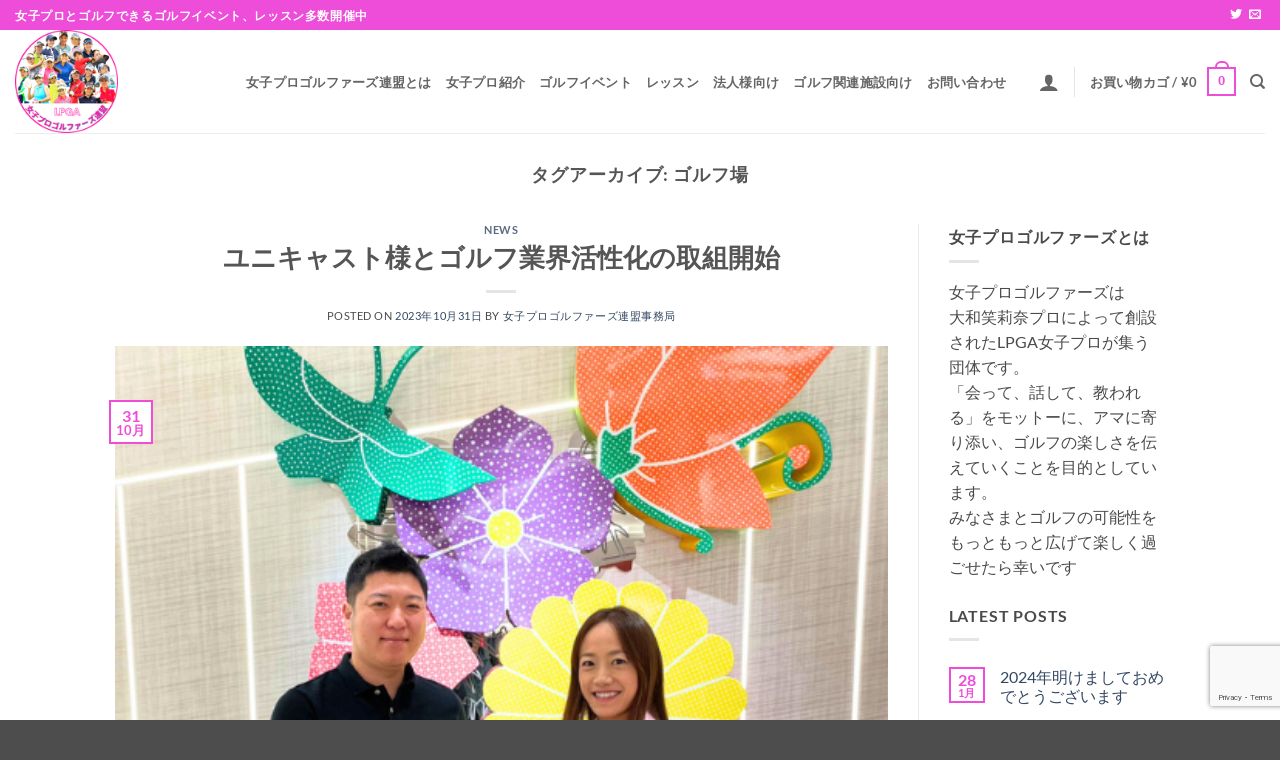

--- FILE ---
content_type: text/html; charset=utf-8
request_url: https://www.google.com/recaptcha/api2/anchor?ar=1&k=6LcZ2rcrAAAAAMvqxyDtRCC9FsLFTv6sISTQVTGl&co=aHR0cHM6Ly9sYWR5cHJvZ29sZmVycy5jb206NDQz&hl=en&v=PoyoqOPhxBO7pBk68S4YbpHZ&size=invisible&anchor-ms=20000&execute-ms=30000&cb=y0d3zoru4sur
body_size: 48830
content:
<!DOCTYPE HTML><html dir="ltr" lang="en"><head><meta http-equiv="Content-Type" content="text/html; charset=UTF-8">
<meta http-equiv="X-UA-Compatible" content="IE=edge">
<title>reCAPTCHA</title>
<style type="text/css">
/* cyrillic-ext */
@font-face {
  font-family: 'Roboto';
  font-style: normal;
  font-weight: 400;
  font-stretch: 100%;
  src: url(//fonts.gstatic.com/s/roboto/v48/KFO7CnqEu92Fr1ME7kSn66aGLdTylUAMa3GUBHMdazTgWw.woff2) format('woff2');
  unicode-range: U+0460-052F, U+1C80-1C8A, U+20B4, U+2DE0-2DFF, U+A640-A69F, U+FE2E-FE2F;
}
/* cyrillic */
@font-face {
  font-family: 'Roboto';
  font-style: normal;
  font-weight: 400;
  font-stretch: 100%;
  src: url(//fonts.gstatic.com/s/roboto/v48/KFO7CnqEu92Fr1ME7kSn66aGLdTylUAMa3iUBHMdazTgWw.woff2) format('woff2');
  unicode-range: U+0301, U+0400-045F, U+0490-0491, U+04B0-04B1, U+2116;
}
/* greek-ext */
@font-face {
  font-family: 'Roboto';
  font-style: normal;
  font-weight: 400;
  font-stretch: 100%;
  src: url(//fonts.gstatic.com/s/roboto/v48/KFO7CnqEu92Fr1ME7kSn66aGLdTylUAMa3CUBHMdazTgWw.woff2) format('woff2');
  unicode-range: U+1F00-1FFF;
}
/* greek */
@font-face {
  font-family: 'Roboto';
  font-style: normal;
  font-weight: 400;
  font-stretch: 100%;
  src: url(//fonts.gstatic.com/s/roboto/v48/KFO7CnqEu92Fr1ME7kSn66aGLdTylUAMa3-UBHMdazTgWw.woff2) format('woff2');
  unicode-range: U+0370-0377, U+037A-037F, U+0384-038A, U+038C, U+038E-03A1, U+03A3-03FF;
}
/* math */
@font-face {
  font-family: 'Roboto';
  font-style: normal;
  font-weight: 400;
  font-stretch: 100%;
  src: url(//fonts.gstatic.com/s/roboto/v48/KFO7CnqEu92Fr1ME7kSn66aGLdTylUAMawCUBHMdazTgWw.woff2) format('woff2');
  unicode-range: U+0302-0303, U+0305, U+0307-0308, U+0310, U+0312, U+0315, U+031A, U+0326-0327, U+032C, U+032F-0330, U+0332-0333, U+0338, U+033A, U+0346, U+034D, U+0391-03A1, U+03A3-03A9, U+03B1-03C9, U+03D1, U+03D5-03D6, U+03F0-03F1, U+03F4-03F5, U+2016-2017, U+2034-2038, U+203C, U+2040, U+2043, U+2047, U+2050, U+2057, U+205F, U+2070-2071, U+2074-208E, U+2090-209C, U+20D0-20DC, U+20E1, U+20E5-20EF, U+2100-2112, U+2114-2115, U+2117-2121, U+2123-214F, U+2190, U+2192, U+2194-21AE, U+21B0-21E5, U+21F1-21F2, U+21F4-2211, U+2213-2214, U+2216-22FF, U+2308-230B, U+2310, U+2319, U+231C-2321, U+2336-237A, U+237C, U+2395, U+239B-23B7, U+23D0, U+23DC-23E1, U+2474-2475, U+25AF, U+25B3, U+25B7, U+25BD, U+25C1, U+25CA, U+25CC, U+25FB, U+266D-266F, U+27C0-27FF, U+2900-2AFF, U+2B0E-2B11, U+2B30-2B4C, U+2BFE, U+3030, U+FF5B, U+FF5D, U+1D400-1D7FF, U+1EE00-1EEFF;
}
/* symbols */
@font-face {
  font-family: 'Roboto';
  font-style: normal;
  font-weight: 400;
  font-stretch: 100%;
  src: url(//fonts.gstatic.com/s/roboto/v48/KFO7CnqEu92Fr1ME7kSn66aGLdTylUAMaxKUBHMdazTgWw.woff2) format('woff2');
  unicode-range: U+0001-000C, U+000E-001F, U+007F-009F, U+20DD-20E0, U+20E2-20E4, U+2150-218F, U+2190, U+2192, U+2194-2199, U+21AF, U+21E6-21F0, U+21F3, U+2218-2219, U+2299, U+22C4-22C6, U+2300-243F, U+2440-244A, U+2460-24FF, U+25A0-27BF, U+2800-28FF, U+2921-2922, U+2981, U+29BF, U+29EB, U+2B00-2BFF, U+4DC0-4DFF, U+FFF9-FFFB, U+10140-1018E, U+10190-1019C, U+101A0, U+101D0-101FD, U+102E0-102FB, U+10E60-10E7E, U+1D2C0-1D2D3, U+1D2E0-1D37F, U+1F000-1F0FF, U+1F100-1F1AD, U+1F1E6-1F1FF, U+1F30D-1F30F, U+1F315, U+1F31C, U+1F31E, U+1F320-1F32C, U+1F336, U+1F378, U+1F37D, U+1F382, U+1F393-1F39F, U+1F3A7-1F3A8, U+1F3AC-1F3AF, U+1F3C2, U+1F3C4-1F3C6, U+1F3CA-1F3CE, U+1F3D4-1F3E0, U+1F3ED, U+1F3F1-1F3F3, U+1F3F5-1F3F7, U+1F408, U+1F415, U+1F41F, U+1F426, U+1F43F, U+1F441-1F442, U+1F444, U+1F446-1F449, U+1F44C-1F44E, U+1F453, U+1F46A, U+1F47D, U+1F4A3, U+1F4B0, U+1F4B3, U+1F4B9, U+1F4BB, U+1F4BF, U+1F4C8-1F4CB, U+1F4D6, U+1F4DA, U+1F4DF, U+1F4E3-1F4E6, U+1F4EA-1F4ED, U+1F4F7, U+1F4F9-1F4FB, U+1F4FD-1F4FE, U+1F503, U+1F507-1F50B, U+1F50D, U+1F512-1F513, U+1F53E-1F54A, U+1F54F-1F5FA, U+1F610, U+1F650-1F67F, U+1F687, U+1F68D, U+1F691, U+1F694, U+1F698, U+1F6AD, U+1F6B2, U+1F6B9-1F6BA, U+1F6BC, U+1F6C6-1F6CF, U+1F6D3-1F6D7, U+1F6E0-1F6EA, U+1F6F0-1F6F3, U+1F6F7-1F6FC, U+1F700-1F7FF, U+1F800-1F80B, U+1F810-1F847, U+1F850-1F859, U+1F860-1F887, U+1F890-1F8AD, U+1F8B0-1F8BB, U+1F8C0-1F8C1, U+1F900-1F90B, U+1F93B, U+1F946, U+1F984, U+1F996, U+1F9E9, U+1FA00-1FA6F, U+1FA70-1FA7C, U+1FA80-1FA89, U+1FA8F-1FAC6, U+1FACE-1FADC, U+1FADF-1FAE9, U+1FAF0-1FAF8, U+1FB00-1FBFF;
}
/* vietnamese */
@font-face {
  font-family: 'Roboto';
  font-style: normal;
  font-weight: 400;
  font-stretch: 100%;
  src: url(//fonts.gstatic.com/s/roboto/v48/KFO7CnqEu92Fr1ME7kSn66aGLdTylUAMa3OUBHMdazTgWw.woff2) format('woff2');
  unicode-range: U+0102-0103, U+0110-0111, U+0128-0129, U+0168-0169, U+01A0-01A1, U+01AF-01B0, U+0300-0301, U+0303-0304, U+0308-0309, U+0323, U+0329, U+1EA0-1EF9, U+20AB;
}
/* latin-ext */
@font-face {
  font-family: 'Roboto';
  font-style: normal;
  font-weight: 400;
  font-stretch: 100%;
  src: url(//fonts.gstatic.com/s/roboto/v48/KFO7CnqEu92Fr1ME7kSn66aGLdTylUAMa3KUBHMdazTgWw.woff2) format('woff2');
  unicode-range: U+0100-02BA, U+02BD-02C5, U+02C7-02CC, U+02CE-02D7, U+02DD-02FF, U+0304, U+0308, U+0329, U+1D00-1DBF, U+1E00-1E9F, U+1EF2-1EFF, U+2020, U+20A0-20AB, U+20AD-20C0, U+2113, U+2C60-2C7F, U+A720-A7FF;
}
/* latin */
@font-face {
  font-family: 'Roboto';
  font-style: normal;
  font-weight: 400;
  font-stretch: 100%;
  src: url(//fonts.gstatic.com/s/roboto/v48/KFO7CnqEu92Fr1ME7kSn66aGLdTylUAMa3yUBHMdazQ.woff2) format('woff2');
  unicode-range: U+0000-00FF, U+0131, U+0152-0153, U+02BB-02BC, U+02C6, U+02DA, U+02DC, U+0304, U+0308, U+0329, U+2000-206F, U+20AC, U+2122, U+2191, U+2193, U+2212, U+2215, U+FEFF, U+FFFD;
}
/* cyrillic-ext */
@font-face {
  font-family: 'Roboto';
  font-style: normal;
  font-weight: 500;
  font-stretch: 100%;
  src: url(//fonts.gstatic.com/s/roboto/v48/KFO7CnqEu92Fr1ME7kSn66aGLdTylUAMa3GUBHMdazTgWw.woff2) format('woff2');
  unicode-range: U+0460-052F, U+1C80-1C8A, U+20B4, U+2DE0-2DFF, U+A640-A69F, U+FE2E-FE2F;
}
/* cyrillic */
@font-face {
  font-family: 'Roboto';
  font-style: normal;
  font-weight: 500;
  font-stretch: 100%;
  src: url(//fonts.gstatic.com/s/roboto/v48/KFO7CnqEu92Fr1ME7kSn66aGLdTylUAMa3iUBHMdazTgWw.woff2) format('woff2');
  unicode-range: U+0301, U+0400-045F, U+0490-0491, U+04B0-04B1, U+2116;
}
/* greek-ext */
@font-face {
  font-family: 'Roboto';
  font-style: normal;
  font-weight: 500;
  font-stretch: 100%;
  src: url(//fonts.gstatic.com/s/roboto/v48/KFO7CnqEu92Fr1ME7kSn66aGLdTylUAMa3CUBHMdazTgWw.woff2) format('woff2');
  unicode-range: U+1F00-1FFF;
}
/* greek */
@font-face {
  font-family: 'Roboto';
  font-style: normal;
  font-weight: 500;
  font-stretch: 100%;
  src: url(//fonts.gstatic.com/s/roboto/v48/KFO7CnqEu92Fr1ME7kSn66aGLdTylUAMa3-UBHMdazTgWw.woff2) format('woff2');
  unicode-range: U+0370-0377, U+037A-037F, U+0384-038A, U+038C, U+038E-03A1, U+03A3-03FF;
}
/* math */
@font-face {
  font-family: 'Roboto';
  font-style: normal;
  font-weight: 500;
  font-stretch: 100%;
  src: url(//fonts.gstatic.com/s/roboto/v48/KFO7CnqEu92Fr1ME7kSn66aGLdTylUAMawCUBHMdazTgWw.woff2) format('woff2');
  unicode-range: U+0302-0303, U+0305, U+0307-0308, U+0310, U+0312, U+0315, U+031A, U+0326-0327, U+032C, U+032F-0330, U+0332-0333, U+0338, U+033A, U+0346, U+034D, U+0391-03A1, U+03A3-03A9, U+03B1-03C9, U+03D1, U+03D5-03D6, U+03F0-03F1, U+03F4-03F5, U+2016-2017, U+2034-2038, U+203C, U+2040, U+2043, U+2047, U+2050, U+2057, U+205F, U+2070-2071, U+2074-208E, U+2090-209C, U+20D0-20DC, U+20E1, U+20E5-20EF, U+2100-2112, U+2114-2115, U+2117-2121, U+2123-214F, U+2190, U+2192, U+2194-21AE, U+21B0-21E5, U+21F1-21F2, U+21F4-2211, U+2213-2214, U+2216-22FF, U+2308-230B, U+2310, U+2319, U+231C-2321, U+2336-237A, U+237C, U+2395, U+239B-23B7, U+23D0, U+23DC-23E1, U+2474-2475, U+25AF, U+25B3, U+25B7, U+25BD, U+25C1, U+25CA, U+25CC, U+25FB, U+266D-266F, U+27C0-27FF, U+2900-2AFF, U+2B0E-2B11, U+2B30-2B4C, U+2BFE, U+3030, U+FF5B, U+FF5D, U+1D400-1D7FF, U+1EE00-1EEFF;
}
/* symbols */
@font-face {
  font-family: 'Roboto';
  font-style: normal;
  font-weight: 500;
  font-stretch: 100%;
  src: url(//fonts.gstatic.com/s/roboto/v48/KFO7CnqEu92Fr1ME7kSn66aGLdTylUAMaxKUBHMdazTgWw.woff2) format('woff2');
  unicode-range: U+0001-000C, U+000E-001F, U+007F-009F, U+20DD-20E0, U+20E2-20E4, U+2150-218F, U+2190, U+2192, U+2194-2199, U+21AF, U+21E6-21F0, U+21F3, U+2218-2219, U+2299, U+22C4-22C6, U+2300-243F, U+2440-244A, U+2460-24FF, U+25A0-27BF, U+2800-28FF, U+2921-2922, U+2981, U+29BF, U+29EB, U+2B00-2BFF, U+4DC0-4DFF, U+FFF9-FFFB, U+10140-1018E, U+10190-1019C, U+101A0, U+101D0-101FD, U+102E0-102FB, U+10E60-10E7E, U+1D2C0-1D2D3, U+1D2E0-1D37F, U+1F000-1F0FF, U+1F100-1F1AD, U+1F1E6-1F1FF, U+1F30D-1F30F, U+1F315, U+1F31C, U+1F31E, U+1F320-1F32C, U+1F336, U+1F378, U+1F37D, U+1F382, U+1F393-1F39F, U+1F3A7-1F3A8, U+1F3AC-1F3AF, U+1F3C2, U+1F3C4-1F3C6, U+1F3CA-1F3CE, U+1F3D4-1F3E0, U+1F3ED, U+1F3F1-1F3F3, U+1F3F5-1F3F7, U+1F408, U+1F415, U+1F41F, U+1F426, U+1F43F, U+1F441-1F442, U+1F444, U+1F446-1F449, U+1F44C-1F44E, U+1F453, U+1F46A, U+1F47D, U+1F4A3, U+1F4B0, U+1F4B3, U+1F4B9, U+1F4BB, U+1F4BF, U+1F4C8-1F4CB, U+1F4D6, U+1F4DA, U+1F4DF, U+1F4E3-1F4E6, U+1F4EA-1F4ED, U+1F4F7, U+1F4F9-1F4FB, U+1F4FD-1F4FE, U+1F503, U+1F507-1F50B, U+1F50D, U+1F512-1F513, U+1F53E-1F54A, U+1F54F-1F5FA, U+1F610, U+1F650-1F67F, U+1F687, U+1F68D, U+1F691, U+1F694, U+1F698, U+1F6AD, U+1F6B2, U+1F6B9-1F6BA, U+1F6BC, U+1F6C6-1F6CF, U+1F6D3-1F6D7, U+1F6E0-1F6EA, U+1F6F0-1F6F3, U+1F6F7-1F6FC, U+1F700-1F7FF, U+1F800-1F80B, U+1F810-1F847, U+1F850-1F859, U+1F860-1F887, U+1F890-1F8AD, U+1F8B0-1F8BB, U+1F8C0-1F8C1, U+1F900-1F90B, U+1F93B, U+1F946, U+1F984, U+1F996, U+1F9E9, U+1FA00-1FA6F, U+1FA70-1FA7C, U+1FA80-1FA89, U+1FA8F-1FAC6, U+1FACE-1FADC, U+1FADF-1FAE9, U+1FAF0-1FAF8, U+1FB00-1FBFF;
}
/* vietnamese */
@font-face {
  font-family: 'Roboto';
  font-style: normal;
  font-weight: 500;
  font-stretch: 100%;
  src: url(//fonts.gstatic.com/s/roboto/v48/KFO7CnqEu92Fr1ME7kSn66aGLdTylUAMa3OUBHMdazTgWw.woff2) format('woff2');
  unicode-range: U+0102-0103, U+0110-0111, U+0128-0129, U+0168-0169, U+01A0-01A1, U+01AF-01B0, U+0300-0301, U+0303-0304, U+0308-0309, U+0323, U+0329, U+1EA0-1EF9, U+20AB;
}
/* latin-ext */
@font-face {
  font-family: 'Roboto';
  font-style: normal;
  font-weight: 500;
  font-stretch: 100%;
  src: url(//fonts.gstatic.com/s/roboto/v48/KFO7CnqEu92Fr1ME7kSn66aGLdTylUAMa3KUBHMdazTgWw.woff2) format('woff2');
  unicode-range: U+0100-02BA, U+02BD-02C5, U+02C7-02CC, U+02CE-02D7, U+02DD-02FF, U+0304, U+0308, U+0329, U+1D00-1DBF, U+1E00-1E9F, U+1EF2-1EFF, U+2020, U+20A0-20AB, U+20AD-20C0, U+2113, U+2C60-2C7F, U+A720-A7FF;
}
/* latin */
@font-face {
  font-family: 'Roboto';
  font-style: normal;
  font-weight: 500;
  font-stretch: 100%;
  src: url(//fonts.gstatic.com/s/roboto/v48/KFO7CnqEu92Fr1ME7kSn66aGLdTylUAMa3yUBHMdazQ.woff2) format('woff2');
  unicode-range: U+0000-00FF, U+0131, U+0152-0153, U+02BB-02BC, U+02C6, U+02DA, U+02DC, U+0304, U+0308, U+0329, U+2000-206F, U+20AC, U+2122, U+2191, U+2193, U+2212, U+2215, U+FEFF, U+FFFD;
}
/* cyrillic-ext */
@font-face {
  font-family: 'Roboto';
  font-style: normal;
  font-weight: 900;
  font-stretch: 100%;
  src: url(//fonts.gstatic.com/s/roboto/v48/KFO7CnqEu92Fr1ME7kSn66aGLdTylUAMa3GUBHMdazTgWw.woff2) format('woff2');
  unicode-range: U+0460-052F, U+1C80-1C8A, U+20B4, U+2DE0-2DFF, U+A640-A69F, U+FE2E-FE2F;
}
/* cyrillic */
@font-face {
  font-family: 'Roboto';
  font-style: normal;
  font-weight: 900;
  font-stretch: 100%;
  src: url(//fonts.gstatic.com/s/roboto/v48/KFO7CnqEu92Fr1ME7kSn66aGLdTylUAMa3iUBHMdazTgWw.woff2) format('woff2');
  unicode-range: U+0301, U+0400-045F, U+0490-0491, U+04B0-04B1, U+2116;
}
/* greek-ext */
@font-face {
  font-family: 'Roboto';
  font-style: normal;
  font-weight: 900;
  font-stretch: 100%;
  src: url(//fonts.gstatic.com/s/roboto/v48/KFO7CnqEu92Fr1ME7kSn66aGLdTylUAMa3CUBHMdazTgWw.woff2) format('woff2');
  unicode-range: U+1F00-1FFF;
}
/* greek */
@font-face {
  font-family: 'Roboto';
  font-style: normal;
  font-weight: 900;
  font-stretch: 100%;
  src: url(//fonts.gstatic.com/s/roboto/v48/KFO7CnqEu92Fr1ME7kSn66aGLdTylUAMa3-UBHMdazTgWw.woff2) format('woff2');
  unicode-range: U+0370-0377, U+037A-037F, U+0384-038A, U+038C, U+038E-03A1, U+03A3-03FF;
}
/* math */
@font-face {
  font-family: 'Roboto';
  font-style: normal;
  font-weight: 900;
  font-stretch: 100%;
  src: url(//fonts.gstatic.com/s/roboto/v48/KFO7CnqEu92Fr1ME7kSn66aGLdTylUAMawCUBHMdazTgWw.woff2) format('woff2');
  unicode-range: U+0302-0303, U+0305, U+0307-0308, U+0310, U+0312, U+0315, U+031A, U+0326-0327, U+032C, U+032F-0330, U+0332-0333, U+0338, U+033A, U+0346, U+034D, U+0391-03A1, U+03A3-03A9, U+03B1-03C9, U+03D1, U+03D5-03D6, U+03F0-03F1, U+03F4-03F5, U+2016-2017, U+2034-2038, U+203C, U+2040, U+2043, U+2047, U+2050, U+2057, U+205F, U+2070-2071, U+2074-208E, U+2090-209C, U+20D0-20DC, U+20E1, U+20E5-20EF, U+2100-2112, U+2114-2115, U+2117-2121, U+2123-214F, U+2190, U+2192, U+2194-21AE, U+21B0-21E5, U+21F1-21F2, U+21F4-2211, U+2213-2214, U+2216-22FF, U+2308-230B, U+2310, U+2319, U+231C-2321, U+2336-237A, U+237C, U+2395, U+239B-23B7, U+23D0, U+23DC-23E1, U+2474-2475, U+25AF, U+25B3, U+25B7, U+25BD, U+25C1, U+25CA, U+25CC, U+25FB, U+266D-266F, U+27C0-27FF, U+2900-2AFF, U+2B0E-2B11, U+2B30-2B4C, U+2BFE, U+3030, U+FF5B, U+FF5D, U+1D400-1D7FF, U+1EE00-1EEFF;
}
/* symbols */
@font-face {
  font-family: 'Roboto';
  font-style: normal;
  font-weight: 900;
  font-stretch: 100%;
  src: url(//fonts.gstatic.com/s/roboto/v48/KFO7CnqEu92Fr1ME7kSn66aGLdTylUAMaxKUBHMdazTgWw.woff2) format('woff2');
  unicode-range: U+0001-000C, U+000E-001F, U+007F-009F, U+20DD-20E0, U+20E2-20E4, U+2150-218F, U+2190, U+2192, U+2194-2199, U+21AF, U+21E6-21F0, U+21F3, U+2218-2219, U+2299, U+22C4-22C6, U+2300-243F, U+2440-244A, U+2460-24FF, U+25A0-27BF, U+2800-28FF, U+2921-2922, U+2981, U+29BF, U+29EB, U+2B00-2BFF, U+4DC0-4DFF, U+FFF9-FFFB, U+10140-1018E, U+10190-1019C, U+101A0, U+101D0-101FD, U+102E0-102FB, U+10E60-10E7E, U+1D2C0-1D2D3, U+1D2E0-1D37F, U+1F000-1F0FF, U+1F100-1F1AD, U+1F1E6-1F1FF, U+1F30D-1F30F, U+1F315, U+1F31C, U+1F31E, U+1F320-1F32C, U+1F336, U+1F378, U+1F37D, U+1F382, U+1F393-1F39F, U+1F3A7-1F3A8, U+1F3AC-1F3AF, U+1F3C2, U+1F3C4-1F3C6, U+1F3CA-1F3CE, U+1F3D4-1F3E0, U+1F3ED, U+1F3F1-1F3F3, U+1F3F5-1F3F7, U+1F408, U+1F415, U+1F41F, U+1F426, U+1F43F, U+1F441-1F442, U+1F444, U+1F446-1F449, U+1F44C-1F44E, U+1F453, U+1F46A, U+1F47D, U+1F4A3, U+1F4B0, U+1F4B3, U+1F4B9, U+1F4BB, U+1F4BF, U+1F4C8-1F4CB, U+1F4D6, U+1F4DA, U+1F4DF, U+1F4E3-1F4E6, U+1F4EA-1F4ED, U+1F4F7, U+1F4F9-1F4FB, U+1F4FD-1F4FE, U+1F503, U+1F507-1F50B, U+1F50D, U+1F512-1F513, U+1F53E-1F54A, U+1F54F-1F5FA, U+1F610, U+1F650-1F67F, U+1F687, U+1F68D, U+1F691, U+1F694, U+1F698, U+1F6AD, U+1F6B2, U+1F6B9-1F6BA, U+1F6BC, U+1F6C6-1F6CF, U+1F6D3-1F6D7, U+1F6E0-1F6EA, U+1F6F0-1F6F3, U+1F6F7-1F6FC, U+1F700-1F7FF, U+1F800-1F80B, U+1F810-1F847, U+1F850-1F859, U+1F860-1F887, U+1F890-1F8AD, U+1F8B0-1F8BB, U+1F8C0-1F8C1, U+1F900-1F90B, U+1F93B, U+1F946, U+1F984, U+1F996, U+1F9E9, U+1FA00-1FA6F, U+1FA70-1FA7C, U+1FA80-1FA89, U+1FA8F-1FAC6, U+1FACE-1FADC, U+1FADF-1FAE9, U+1FAF0-1FAF8, U+1FB00-1FBFF;
}
/* vietnamese */
@font-face {
  font-family: 'Roboto';
  font-style: normal;
  font-weight: 900;
  font-stretch: 100%;
  src: url(//fonts.gstatic.com/s/roboto/v48/KFO7CnqEu92Fr1ME7kSn66aGLdTylUAMa3OUBHMdazTgWw.woff2) format('woff2');
  unicode-range: U+0102-0103, U+0110-0111, U+0128-0129, U+0168-0169, U+01A0-01A1, U+01AF-01B0, U+0300-0301, U+0303-0304, U+0308-0309, U+0323, U+0329, U+1EA0-1EF9, U+20AB;
}
/* latin-ext */
@font-face {
  font-family: 'Roboto';
  font-style: normal;
  font-weight: 900;
  font-stretch: 100%;
  src: url(//fonts.gstatic.com/s/roboto/v48/KFO7CnqEu92Fr1ME7kSn66aGLdTylUAMa3KUBHMdazTgWw.woff2) format('woff2');
  unicode-range: U+0100-02BA, U+02BD-02C5, U+02C7-02CC, U+02CE-02D7, U+02DD-02FF, U+0304, U+0308, U+0329, U+1D00-1DBF, U+1E00-1E9F, U+1EF2-1EFF, U+2020, U+20A0-20AB, U+20AD-20C0, U+2113, U+2C60-2C7F, U+A720-A7FF;
}
/* latin */
@font-face {
  font-family: 'Roboto';
  font-style: normal;
  font-weight: 900;
  font-stretch: 100%;
  src: url(//fonts.gstatic.com/s/roboto/v48/KFO7CnqEu92Fr1ME7kSn66aGLdTylUAMa3yUBHMdazQ.woff2) format('woff2');
  unicode-range: U+0000-00FF, U+0131, U+0152-0153, U+02BB-02BC, U+02C6, U+02DA, U+02DC, U+0304, U+0308, U+0329, U+2000-206F, U+20AC, U+2122, U+2191, U+2193, U+2212, U+2215, U+FEFF, U+FFFD;
}

</style>
<link rel="stylesheet" type="text/css" href="https://www.gstatic.com/recaptcha/releases/PoyoqOPhxBO7pBk68S4YbpHZ/styles__ltr.css">
<script nonce="5lro1gdw_UC0fQiYAmcoiA" type="text/javascript">window['__recaptcha_api'] = 'https://www.google.com/recaptcha/api2/';</script>
<script type="text/javascript" src="https://www.gstatic.com/recaptcha/releases/PoyoqOPhxBO7pBk68S4YbpHZ/recaptcha__en.js" nonce="5lro1gdw_UC0fQiYAmcoiA">
      
    </script></head>
<body><div id="rc-anchor-alert" class="rc-anchor-alert"></div>
<input type="hidden" id="recaptcha-token" value="[base64]">
<script type="text/javascript" nonce="5lro1gdw_UC0fQiYAmcoiA">
      recaptcha.anchor.Main.init("[\x22ainput\x22,[\x22bgdata\x22,\x22\x22,\[base64]/[base64]/[base64]/[base64]/[base64]/[base64]/[base64]/[base64]/[base64]/[base64]\\u003d\x22,\[base64]\x22,\x22bkpRw7bDrsKkb0ExS8OZwqYIw7wFw4QnAi5FZjMQAcK2QMOXwrrDrMKpwo/Cu2nDu8OHFcKaAcKhEcKlw5zDmcKcw7DChS7CmR8lJV9hfk/DlMOMa8OjIsKGJMKgwoMeGnxSbUPCmw/Cjn5MwozDkH5+dMK/wq/[base64]/CucOwITBhwrLDgD1zw782w6d8wrl8LFsvwqcvw6l3XQByaUfDuXrDm8OCUTl1wqsJQhfCsn8CRMKrFsOow6rCqAjCrsKswqLCpMOHYsOodAHCgidSw7PDnEHDisOgw58ZwoPDgcKjMjTDsQo6wrfDvz5oRinDssOqwqMCw53DlBB6PMKXw5R4wqvDmMKvw4/Dq3Eww6PCs8KwwppfwqRSPcOew6/Cp8KGPMONGsKXwqDCvcK2w4pZw4TCncK6w5FsdcK9TcOhJcO0w57Cn07CosORNCzDtGvCqlwbwqjCjMKkAMO5wpUzwqEeIlYewoAFBcKiw6QNNWUTwoEgwp7Dp1jCn8K3PnwSw77CkypmG8Ouwr/[base64]/[base64]/TiBHCzsGw5nCqhPDlsOLMCMteEAXw73Cjk1bV0QSBn3CiGDDkhsaTG86woDDvX/CiB54U0wkTVgHOsKow58aIgvCrcKhw7ILw581B8OZD8KVTUJSDMO8wpt5wp5UwprCgcOAW8OWMFDDhMORBcKgwr7CsCp3woXDk2rCoWrCpMOyw4/CtMOUwpEIwrIrB15EwokPclhUwqnDssKJOcK/w4rDosK1w78bKsOrCzhBw6kHLcKEw6M5w4tETcKDw6lHw71ZwoXCu8ORPAvDmTnCtcOkw6XCtF06BsO6w5/Coi4JPC7DhHc9w6UgFsObwqNCUE/DksK4Ax4wwp5fV8OjwovClsK1GsOtU8K2w7PCo8KQaC0Wwr4QbsONT8OgwqbCiH3Ct8K7w4nDqywRcsOJfBvCuF0pw7NsRGpSwq7CvWVAw7HCtMKiw48pVcKZwqLDg8KzNcOIwprCiMOGwrfCmz/CkXROAmTDs8KlF2dBwqTDvsKPwq0aw5bDnMKew7fCuVhND30qwppnwpPCnxp7w5Acw61Vw5PDtcO3AcK1NsOhw4/ClsKEwq/DviFYwqnDk8OgAloqD8KpHmfDkxfCgw7ClsKse8KVw6HDr8OXf3fCiMKKw5ktBcKVw6XDr3bCn8KCDlzDlELCuQfDmU/[base64]/Ch8OfwpzDiMODCgLDn8K1wovCuDXDjcKFAMKpw63CuMK5wrHCkD4VH8K+Rk9Yw4t2wotcwrEVw49Gw5jDvk4iGsOQwpRew6AENVUFwrnDtjXDiMKFwojClRXDu8OKw7/[base64]/DnAlQBCfCtcKgwrRzGMKaw7HDiF7DoMKBfjDChBZKw6fDtMOmwr4JwqRHbMOAIDx0TMKXwo03SMO/T8OVwqrCqcOEw6HDnDYVPsKpdMKaQjPDsGNpwqVWwotBYsOOwr7CjCjCg05Xc8KJZcKgwqAVMCwxXThuccK5woXCqAnDjMK3wo7CmjJYPAcQGjQmw4dQw4rDm3MqwpPDjTvDtVDDp8OnWcO8HMKKw7tffCLDicKnJlfDhsKCwqzDkhHDjEQWwqnCkncIwpbDqT/DlcOLw4d/wp7DkMO+w4dKwoUVwoV+w4EMAcKKJMOZa0/DnsK0HWgVWcKBw6s3w7HDqU7CqAJUw67CpMORwppWBcKBA3jDssK3FcOiQzTCtnjCpcKTTSQwDALDtcOxfWPCpMO7wo/DmjTCnRXCkMKdwrdNcD4JKsOKcElow7wnw6UwS8Kxw7FceFPDscO9wojDm8KyesOVwodoQjDCglLCgcKAG8Ovw6DDv8KYwqXCpMOCwoTCt0hRw4RfY3HDgkZydl7CjR/[base64]/R3hvwoRTdMKYfm9Qwq4vw4scw4nDrsO9wpgiQirDiMKtwpvDuy1cPVNlK8KlMGbDssKgw5BAYMKidUcLPsOiScOcwqFjGEQVcsOPTFzDjhzCmsKqw6zCk8OlVMK/wpwCw5vDjMKNPAPCrMKpUsOFWSJ0ecOcCEnCgxcHw7vDiXDDjDjClAvDnnzDmk0Vwr/DiE/Dj8O1GSQMbMK3wotEwrwBw5HDiTEXw55NDcKBdxjCtsKKNcOdSkHCljTDqSECAz0zWcKfL8OAw4hEw7N4GMO/wqjDkGwdC13DvcKmw5NtI8OQEXzDn8O/wqPCv8KOwppswot9ZXlqBkHCmQXCvX/[base64]/CisOlwp/CscKpKhlDwoZjwpTDrwIjAsKew5nChg4dwoFcw7AWdsOKwqvDp0MYSFIQGMKuGMOMwrIVN8O8Y1bDgsK8OcOUNMOWwrcTacOtbsK2w4J4RQDCg33DkQZ/w7tJcW/Di8KiUsK1wp0vccKaV8K5N33CmsOOUMOUw5jChcK8Z15LwrlcwojDsHV5wp/[base64]/DlsKYb8OtL8KaXcKmDn8Pwo9TAcOZcErDrsOPIzfCmj3DrQgdfcOEw44SwpV+woF2w7M/wo9WwoQDNw0Ew51Nw5ASGGzCqcK8JcKwW8K+G8KaSMOdQ2bDnSs/w4pzfg3ChsK5E2UsYsKWQBTCisOcacKIwpfDjsK9YC/DuMKvJjfDm8Kkw7TCpMKsw7VpVcKkw7UwJCvDmjHCjXrCjMOzbsKKBsOWeUF5wqTDkQNvwq3CiQ9QRMOkwpU3IlpxwoDDjsOKBcKpNAkGLFfDsMK3wos8w6bDqjXClUTDnC3DgU5Iwr/[base64]/LXpTP8K9wrwQwoIxwr8jK8K3wpsGwoJELcOVEcOowrE0wpjDtWzDksKQwo7DrMOoDkkMc8OvQQ/Cn8KMwppuwr/[base64]/CrMOeLhAtwqvDlcOUw5rDj8KswoIKwqTCm8O+w6ESw7nCj8KyworCpcOwLScBGXbCmMKaHMKddgzDjAQTEHPCqCNOw7HCtCPCocOjwoE5wog7YQJHfcKgw7YJIFsQwoTCvDMDw7LDmsOLaBFswqElw73DjsOVBMOAw67DiCUlw7zDg8OlIn/[base64]/DgUnCowYHw64owqo+DMKXU0AvwqvCscONNV5Yw7IAw5DCtjFew4PCuxQUWh/Csiw8Z8Ksw4bDuFFnTMO2NU0CNsO3KAkqw6TCiMKjKhfDgsO+wq3DmwsEwqDDv8O2wqg7wqzDv8OlF8O6PARAwrLCmy/DnF0ewqPCsyJjwojDk8KceVg2GsOoKDliW1HDrsKBUcKFwrnDgMOUeHELwo9vLsKhSsKQJsOnG8O8NcOwwqPDkMOwL3nCqj8lw4HCq8KOZsKJw55ew6nDjsOWIjU4ZMOhw5vDpMOlagoqcMKtwo97wqXDnnXCnsK5wohcVMKPPsO+G8Kuwp/[base64]/CsXfCocOzw6rCucKxw7bDq8K3w7gawr5UYsOWwrMVbjXDhcO+KMKEwo0mwrjCjV/CisO2w4PDvATDtsKoMBc7wprDlxAXVw5SYjJ7cTNBw6/[base64]/CmcKmPMOAGTzCkcOTw5zDqsKIwpopZ8KXwo3DvSfDnMK2wo7Du8O3T8O1woLCssOiOcKdwrTDoMOkfcO1wrNKPcKpwo/Ct8OGUMOwJcOVDgrDqVtJwo1Sw5fCq8ObKcKFw7jCql1Hwr7DocKsw5ZTO2nCpsOEKsKGwrPCp3nCujQ+woA1wqEBw4tqLhvChF4ZwpbCs8KtccKSAHXCnsKMwrhzw5zDgi9Zwp9WPxTCl0PCmjRIwoAewq5Qw4tARlDCvMKSw4sEbjxjDlQ/Rn5Fa8OGXwATwpl8w4bCvMOvwrh+HmBEw6hEEgpxw4jDrsO4HxfCvG1SB8KeRnF1XcObw7/Dr8OZwogBJ8KpclcdGcKDeMOewqQZUMKGbDDCosKNwp/Dl8OYP8ORZyzDhcO5w7HCpmbDj8Kmw50iwpkKw5/CmcKJw49OGgkiesOdw6gdw6fCpjcBwpd7aMO4w7NbwocNCMKXT8KWw6/[base64]/DhD/CtsK9T07CrWHCthccXcONRFF9XRbDvMOYw4BQwoNtUsOpwoLCgE/DvMO2w75wwrnCvHDDkgcdTz/DmHcQD8K6LcK7eMO7TMOKE8OlZlzDsMKNOcO8w7/Dk8KnJ8Kqw5l3BX3CpnrDtSXDlsOqw6lNaGnCvSvCnnZswo9Hw5l5w68bRG9NwqsZLsOSw79xwoFePm/[base64]/[base64]/w61kw7/DjsONKcKcXMOZSQHDgcKSXivDo8KaLnoyO8Omwo3DhTjDjjYiKcKTRH/CucKIeTE6asO4w7zDnMOTbH9Nw5TCghLDqcKVwoPCvMKkw5onwo7Ckkc4w6h9wqp2w6UfZCrDq8Kxw7grwpg9Khw8w7geH8Oxw43DqyJgFcOFdcK7FsK8wrzCi8OVJMOhH8Ktw4vDuAHCtl/DpibCssKMw77CocOkMAbDqHs/LsO0wq/CtjZ+WDYnfl1CPMOhwpZtc0M7Pl5AwoEww4tSwpVcOcKXw4kJJcOzwokZwr3DgcOfGGwvIh3Cvnt2w7rCvMOWFmUPw7hbL8Oew7nCqFvDshgsw7InKcOTJ8KgGzXCvQXDk8OiwqnDk8K9XkM6fFpNw5A8w4t/w6nCoMO1KVTCvcKgw5NsEx8kw6Jmw6jCqcOxw54QBMO2woTDtBPDhQhrfsOqwoRFPcO9ThXDscOZw7NRwrzDjcKtez/CgcOtwrY/wpoqw6jDg3QsI8KbTj5XZRvClsKzBgwrwpnDq8KGfMOgwoHCsyg/[base64]/[base64]/w68LSzZJYhTCqmrCsmjCuV9MUEXDicKTw6rDtsO+FEjDpyLCssKDw7nDgHXDjsOOw4J+exnCpHxCDXbCr8KnT39Lw5TCqsKFdmdyYcK8UknDscKOX3nDlsK3w7A/DjxbDMOuA8KLDjlhNRzDvHbChwIyw4HDisKDwottUBzCpwlAMsK5wp/CsxTCg2DChcODUsKawrJbMMKxIX53w51vDMOrBwBCwp3DmG4WUEhCw73DhmMgwp4RwrkYdnIoT8Ktw51aw4YoccKuw5YCLsKsWcK2OTnDtcO7YwcRw5TCqcOjIxgQYm/DlcK2w7w4LiITwokbworDscO8bsOuwrlvwpfDmlnDjcKiwo/DqcOjQcOmXsOlwpzDh8KjVcKjW8Kpwq7Dmx/DnmXDqW5TDw/DhcKEwrHDjRbCoMKKwr9Uw6HDj1chw5rDoldhfsKiXlnDtl7DtDjDlDbCsMKSw7QjS8KgacO9IMKKPcOZwo7CocKUw5dMw6B6w4VVZlzDmmDDusKMeMORw5cgwqPDl1/DjMOHBDE3PsOTEsKKeHfCvsOmaAo7ZcKmwrtQNRbDm3FBw5o4X8KwZ38XwoXCjHTDkMOqw4BKM8OYw7HCslIMw5hwbcO/HT/ChVjDmXoIagXDqsKEw77Dkw0zZGY1LMKywqcNwptGw7PDjkE1OkXCphvDq8KMZzzDrcOLwpIcw5Vew5cKwpdyZ8KaczFeccOgwojCqGsbwr/[base64]/[base64]/DrQjDvMO4QMKzwrfDhHfDo8KNRRLCizpbw6ACbcKUwpvDpMOBK8O4wq/CtcK4A1vDmmbCigrCtXXDqVolw5AbQcO0bcKMw7ENV8KdwojCocKQw5YUBHbDucOFMktGNcO1fMO+Eg/[base64]/[base64]/DlFbDj8OFT8OgwqlJworDgMOawqPDn8O1LH5rSF/ClUEtwr/DjgMBLcOQNcKvw4vDmcOfwp/Dt8K8wr07VcOLwrrDucKwU8K+w54oacKmw6rChcKVTsKJPgHCkwHDpsOpw49cXGIyZcK6wofCpsKTwqJUwqdyw5MWwp5DwqkuwppZKsKwIFgfwo/[base64]/Cu8KTw7tqD3TCiMKJw5B/w4bDu8OZPcOBUcK/[base64]/[base64]/DjMKlw77Do8OQVEnDjjPDqcKEw5/DnVZHVcOvwpN6w7jDtXPDtMOPwoU3wqotX3jDoQ8AazvDisOTYsOWI8OVwpTDhjIQecOQwoEIw6bCuVUPcsOhw64/wo3DmsKPw6Zcwps6BA1Ow7clMhXCgsO7wo0Uw5nCuh4nwqweQz9Tb1jCuWU9wrTDosONY8KIPsOVDAXCoMKgw7bDr8K/[base64]/Dn8K8fBrDkRxld8ONJsOEwrsfw5/DksOHG0R6Z8KhXcOSAcOBw5AOwr/[base64]/DlG7DqBPCk2UQK3ptVcKOwprDiBRcZ8O6w5FwwozDgMOfw5huwr8TG8OzSsOvOXDCpMKuw5lzCsKNw51qwpfCmw3DscOkLhvCrlgKMhfCvcOGXsOow4xOw7zCksOGw4fCmcO3QMOPwpN+w4jClg/CqMOiwq3DnsK7wrxNwq8Ab29ow6oOMMK3S8OawrVtwo3DosOIw7xmGCXCsMKJw4PCqiLDqsK+PMOVw7DDvsOVw4TDgcKyw7/DgCgTeGwUOsObVgDDpSjCrnsLYV4/D8Otw5XDjMOmYsKww6kUNMKWGsK/wpBxwo0TTMKQw55KwqLDv0Yic1Y2wpzCuVTDl8KyPVvChMK2wrUaw4rDtB3DtUMawpcTWcKmwqIsw44INnPDjcKKw6szw6XDuQ3Dnil0AGTCtcO9JThxw5oawq8pMhTDjU7DlMKtw5Z/w7/DgX1gwrYGwo0eHSbCu8OZwq0KwqNLwqhMw6gSw7dew6lHX1o5w5zCrAPDqsOewp7DvGx9LsKGw5XCmMKhPWRLFTrCjsOAV23DicKsTMKuwojCowNWJsK7wp4JWsOjw5VxF8KSFcK5bW1vwoXDtsOhwrfCpWgpwql1wrnDjmbDmMKjOEJ/w58Mw7tUXGzDo8OldBfCkhtRw4NHw4oiUcOtUywTw4zCrMKyNMKFw4hCw4xEQDQBZAnDrVp0IcOoYS3Dk8OHesKWUFYXcsONDsODw4zDpzLDn8Ozwpklw5JNG0pFw7bCgyQuGMOwwrI/wqnCvsKaEmgQw4jDrzlawrHDvwBzLnTCkVPDhcO2DGtOw7DCuMOSw7kzwrLDlzzCmy7Cj1PDv3EPOhjCkMKTw7BTDMOdFhkKw5Iaw6w4w7jDhw0sPsOBw5DDnsKSwprDp8KdEsKjKcObK8OnasKGMsKaw5HCh8OFIMKBbUczwo/CjsKdHcK2SsOFfy/DjArCscO/wo3DkMOtPzVUw63DrMOswqx5w5fCgcOBwovDjMOED1PDl1LCrWzDvALDs8KtKGXDr3sce8OFw4QLAMKZRMO9w45Cw4LDllvDnxYmw7PCpMOaw5YBU8K4Iy0dJMOPEALCvjjCnMKCaCQzW8KNX2cxwqNMPWDDmV81O3DCpcO/wrMFS0fCqFXChlfDhSk6w4kLw5nDlMKEw5nCtMKuw53DuEfCmMKTCE3CpcOrIMKGwpM5N8KCbsOVw5MAwrEuDSjClyjCkWp6a8KVBTvCoyjDqSofMSMtw6stw60XwoZVw6PCv3LDsMKUwrkvWsKsMx/CkwEWwqnDicO3UCF7csOhPsOOZDTDrMKQFjQxwokBJMKORcO1P0hPCMOgwo/[base64]/BsKdw5zDhHHDvnfCr8KZwovDoi9ow6DCkcK4w5E6CcOdWMOfwp3DoznCvgHChygyWsO2d03DowAvNMKyw6pAw5V2ZMKSQi4nwpDCtyNyfShFw4DDlMK7BSzDjMO/[base64]/[base64]/DsUvDhsKNw7vCuWJERMK5AsK5YifDgcORLwTCscOZTUjClcKPW0XCkcKGOSvCrg/DvyrCoxfDnizDt2I0wqLCi8K8UsKdw4wVw45BwpvCosKpOSBVCQNBwpjDl8Kqw48qwrDClVrCgwEtCmnChMK9ekPDscKTXR/DvsOEWQjCgjDDqcKVOyvCsS/DksKRwr9sWsOQDnRNw5lVw4jCs8Kxw7A1JyBswqLDu8K6M8KWwqfDk8O2wrhcwrIZbjhfHlzDi8KKTzvDisOVwrDDm1TDpTnDu8OxO8KFwpJow6/CrStzERZVwq/CoSnCm8Kiw73Ch0I0wpsjw6N8TMOkwqTDssO8McOgwphQw5diw4ZRR1BhITLCk3bDsRjDtMOnPMOrADYmw5lFE8OvXydaw4zDo8K3Ak7Cs8KVBUF/ScK6e8OQNkPDjl0Ow5pJF3PDlyglO0/[base64]/CncKZwrsNw5FIw5hywr7DlsKQWcOhMcOOw74MwqUPJ8KqJUYhw5DCqBMYw67CsA8Twq7DkmHCkEhPw4bCrsO/wqB6OCzDvMOGwoopDMO0d8KNw48JCMOkM0cjclHDpMKSXcKAH8O0O1N8UcOvO8K/ZFF7MgPCs8K1w7dDXMOhYnkVKkBew47CicORckvDnBHDtQPDgwfCpsKqwpUaC8OOwrnCuw/Ch8OzbznDvV00XQhRZsO0d8KydhHDiQ1kw5ssCAbDpcKUwpPCp8K7PEUqw5TDrlFmSSfCqsKYwpDCr8Oiw6rDmsKUw7PDtcO7woYUQ1fCqsKLE0E4F8OMw4Ibw4XDt8OEw77CoWrDk8Klw7bCl8OZwo4cRsOcMFfDs8KofMO9Q8OEwq/DpARXwqdswrESR8KUVBnDr8K/w4LCsiDCucOxwrPDg8OoZRpywpHCu8KVwrbDtm5bw7l/LcKGw6Y2LcOVwpctw6R/[base64]/DpMKnw5/DmTbDusOnw7Rcw57Dq2rCrcKdDyshw4fDpGjDucKOVcKle8O3FQLCtxVNXcKNMMOFCQ/CmsOuwotqCFLDoUY0bcOBw7fCgMK3J8O8fcOAYsKqw43Cg37Duh7Dk8KfbcKrwqJkwprDgzJ2cQrDjwTCvEpVbwh6wo7DtwHCksO8A2TCrcKLcMOGYsKYTj7DlsKSwrnDtsKuOz3CkVHDtW4Xwp7ChsKNw5jDhsKgwqxrRQnCvMKgwoVeNsOOwr/DiAzDpsK4wpnDjlJodMOVwo47OcKmwpHCu192EXHDpns4w5/DsMKmw5MdeALClBNaw5nCv1Ulf0TDpW9PEMO3wqNaUsO6YQQpw7XChcKpw7PDpsK8w4TDum7DtcOewrDCnmbDiMO8w6HCqsK+w65UNBjDmcKSw5XClsOJGj0RK0nDscOpw7oULMOqUsOYw5wTYsK/w7d5wprDocOXw4nDmcKQwrXCo3/DpQ/CgnLDpcOcccK5bsOAdMOSw4fDncOId1nChUJ1wo4jwpMaw4fCksKYwqIpw6DCoWwQLnspwpgqw4/DsSbChU9nwpvCiARvIG3DkG0Gw7fCnBjDoMOGfUxjG8OAw4/CocKLw70eA8KDw6jCkzPCrCXDpHsYw7ZwYlcqw5xjwoIuw7IWOcKOQz7Di8Oceg/Dr23CtlrDuMK9WRU0w7fCg8OsdzrDncKZdMKSwqAleMOZw7s/[base64]/DkMKLFMKmwrY+YTXDscKzwrAgfsOqwqXDsRhUQsOwJsKWwofCgMKtSi/CjcK8NsK0w4/Ds1fCuxXDgsKNCBAGw7jDhcO3Ywstw61Tw7Q5MMOMwpZiEcKhw4DDnS3CvVM1JcOUwrzCpiV3wrzCggM/w5NSw7Ezw7IlEW3DkQfCuWLDh8OFR8O5CMKgw6/CqsKvwphvwpLCssKLU8OXw5dUw553TDk/PQM2wrHCo8KbRi3DuMKHS8KEDsKDGV/[base64]/CjcK2EMOpwrMHVCAPKMKMw4pWLMKtwpbCpSHClMK1fjnCiUHDvMKWUsKnw4bDocKEw7Myw7Nfw7MKw5QvwovDpVYVw5PDgMOdNX50w7k/w4dEw44zw4EhJsK4wrTClTlfBcKpcMKIwpLDr8KTZAbCv1bDmsOmIsOZJX3CosOZw43DrMO0blDDjW0sw6AvwpDCkHZowrIXGBjDq8K7EsO0wrnCiCc2wqktOWXCkgPCkjYoPsOWLBjDrxnDi2jDtMKmf8KIX1/DisOCIXkTeMK1LmzDsMKIVcOvZsOtwqh+RCjDpsKlCsOiP8OgwqDDt8KjwpTDlkXChno1A8O2J03DmMKmwrEgwpHCqcKCwonCvAonw6A1wrjCtGbDtj9bNQJuMcOew6jDucO8O8KPSMKyYMOJbWZwQQZ0J8KpwrY2RSfDtMK5wr3CtmF4w5/Cr1l7e8KJbxfDusKHw6TDv8O7CSFkFsKNcVnCpAc7w57CscKwK8ONw5rDoFjCsQrDvTTDiSrDqcKhwqDDhcKawp8lwoLDqxLClcKaMF0sw6Ecw5LCocO2woLDmsKBwptXw4TCrcO6LRHCpE/DjA5dEcOtAcORAz4lblPDswIiw5s3w7HDh1Qcw5IUw69qWRXDmsKqw5jDvMOSFsK/TMOQYALCswvCvhTCpsKlFSfClsK+O2xawoPCgzfCt8KVwqPCnyvCqnp+w7FOR8KZdldiw5kJHz/[base64]/[base64]/DhyEawp08aAYiw48Dw4TDrMKtMSkFw4huw7DDusKbG8Ofw69yw5IHXcKUwrwDw4XDjBwDJRZ0woVnw5jDuMOmwpDCsmNTw7F2w4XDg2bDrsOawqxER8OMVx7CsnYvWEfDv8OLDsKZw6JHfmPCjR0QXMKYwqzCiMK2wqjCmsKBwr/Ds8OrdxXDocOQY8Oiw7XCkhxfUsOVw4jCncO4wrzCpEHDlMOjTRgNfcOCBsO5YCh9I8O5Gj/CpcKdIDJNw40xdGV4wqHCt8KVw7DDlsOcHBRjwqJWwoUlw4LCgDYFwrpdwqHDu8O7GcKvw4rCsQXCgsKJPEAtasORw7nCv1YgNy/DnHfDkA9swpfCh8KXOwnCpUcJD8O0wqbDsU/[base64]/DknDCj2/DhMK+wrDCnW0CwrQTdcOPw6XCoMKFwqvDn20zw5tmwpXDmsKsF0IVwqrDi8KpwpvCoxnDkcOdLRMjwqc5dVYTw4DDgxE/w69Yw5AkRMKQW2ETwp5/[base64]/CqMOfw58lLsKdwrJXw6nDgEPCmsKiwqjCol0Lw5Fcw7rDoQbDq8O/wq1OJ8Khwo7DnsOBKDHCkU4cwq/CvnEGbsOTwpUeYxnDi8KbQTrCtMO5T8KyFMOIQcK/KWnDvMOAwoLClsKyw4fCpTRaw71ow4tswqYUUMKNwpQoPETDl8OwTFjCjiUJNgQ/bAvDisKLw4fDp8OhwrXCqV/CgTp/Mx/ClmgxOcOPw4TDmMO5wrXCpMOrOcKhHDPDg8Kzwo0fwpNLU8KiD8OhEsKHw71FKDdmU8KFc8K/wqPCvXtofivDo8OhakdLBsKVIsODCgcKCMKcw7UMwrRmChTCg0FOw6nDmSwOIRUYw5PCicKjwqkHV3LDvMOnw7RiTCoKw5VMwpssPsOOdj3CusKNwoTCjhwYCcORwrY9wo8TYcK0IcOFwrw/O0giNsKAwrXCpyzCpyw3wopaw5bChMK5w7d7TnTCv3Rrw6Avwp/DiMKMUG4gwrXCp00bOwEWw6rCnsKCasKTwpbDosOxw67DusKgwqcdw4VgPR1TTMO1woPDnSgrw5/DhsKgT8K7w6zDqMKgwo3DgMO2wpDCrcKFwrbCjhrDsD3Cr8KOwq9YfcOswr4RKmTDvRkBNj/DkcOtcMK0c8Onw7zDsTNkZMKfcnLDi8KQZcO7wolLwoV9wrdbL8KYwpp/QcOadhtVwqkDwqTDpWLDtkUGcknCs17DoQN0w6gUwqzCmnkNw5PDpcKNwosYI13Di3rDq8OBDXfDrcOxwqkjFcOrwrDDuxQ4w5gDwr/CjsOrw5Ahw4lIfnrClDc4w45+wrHDp8O+BXnCgGYbOmfCnMOswpsnw5zCnAfDksOEw73CmcKcGlIrwo1/w78jQsOdWsKswpDDvcOIwpPCi8O8w6IuYVrDqFFwCDVsw6tUNsKCw517woNLw4HDnMKKa8KDKBrCn1zDpkTCocKzRVsLwpTChMOwUGDDkAEdwpvCgMKnw77DiHYRwqUZXm/Cp8O/wqBcwq8twpc7wqvDnQTDoMObWnjDkHAIKxHDlsO5w5XCmsKYZHduw5TDisORwqRhw4M3w5VDN2bDjxDDvcKxw6fClcK7w5g0wqvChn/CpVN2w6PCvcOSdU5iw4YHw43Ck2dVR8OOSMK4ZsONU8Oow6HDtWbDr8Ouw73DtHYROcK5ecOgGm7CiRhxYsKWTcKzwqHDvUcGXA/[base64]/Cr8Kqw6zDpzvCuDcJw6wsw5HCvUcewofCg8K4wqvCsFfDn2vCqRHCmFA/w4LCuhcJKcOpBDvCjsOHX8Kmw4/CtRwud8KaIGjCgWzCnQEYw44zw7vClR3CgQ/DumjCh1BdUMOvecOeC8K/[base64]/Cu8KWN8O3wrHDsnw7wpJgwoJ7w40TbcODw5ZgUElUJ1nDgUHCmcOkw6XCmD7CmMKMXAjCqcKjw4LCqsO5w4DCssKzwrI5w4Y+wq5VRxB6w4A5wrQowrvDnQHConpqDyZtw57DtCJ1w6TDjsObw5LDnSUFKcKfw6Upw63CvsOed8OfcCrCuiLCpkDCjThtw75/wr7CsBh5ecOOKMK4KcK+wr9PZHljM0bDrMOwQmMnwpjCn0bCs0PCksOQWsOQw7MpwqZ+woo8w4bCkC3Cm1pRZQM0dFDCty3DlAXDlShsOsOvwqZ2w6fDjX/CssKXwrjDj8KFYlPDvcKjwpYOwpHCpcK5wpsac8KdfsO3wqPCv8O+wrFVw5UCLsKMwqLCgcKDHcKYw7BtC8K9wpdQVDvDrDnDiMOJa8O8e8OQwrXDkiYsdMOJe8Ouwo5xw5hRw4tPw6BjNcOeY2LChEZcw4MGL1ZyEU/[base64]/CuHXCoMOGw4hEw4BfwqssJ8KMw6wAw51Ew6zCi3sFPMKJw7tHw7UEwq3DsX8UFyXChcOMZnAwwonCscKLw5jCjE/[base64]/[base64]/[base64]/Yz0yIMOKIMKmw648fHzCkA3DjkXDk8OmwqTCizkIwprDrGTCugLCvMK0EcOka8KEwrjDvcO3YMKAw5zCmMKTLMKHw41KwrgtC8K2N8KOacOxw48rBlbClcOsw7/DkUJXFGXCjMOzJcORwoZgCcK9w5nDqcKzwoXCtMKfwrzCiBfCv8KkfMKZIMK7BMO9wrkwD8ONwr8cw5VPw7tIXGrDmMKIQMOdAxbDs8KCw77CnW0YwooaBCkvwqPDnT/CmcKZwo0cwo0jSnjCo8OtXsOKSBEuM8KPwpvClD/Cg0nCk8K/L8KxwrlRw4nChgAaw6IkwojDmsOnYx9lw55TbsKPI8OOMxlsw63DssOyTyBYwo3Cu0N3w4EfM8KiwpthwrFww7xIA8O/w7VIw6QxQlM7McO6w48RwqbCoiwtWEPDozhyw7bDjMO6w647wqPCqUJpX8OPecKaW0s3wqUqw6PDiMOtJcONwo09w55CV8Ksw58bYS5gIsKqCcKMw7PCtMOxO8OCE0rDuk9VSQsdWHZXwrXDscO6FsK8HsO0w5nDiTHCgXXCiSFlwrhnw5HDpHwgYRN9DcKgVAM/w6nCjETCucO3w6dVw4zCpMKZw4jCvcOMw7YhwrTCm2BUw4vCpcKHw7TCosOew7fDsiQjwpBqw63DqMOywrnDr23CqsOBw7tgHA8dOHzCtWlrI07Drj/DnVd2ccKQw7DDmVLCk3d8EsKkw49lKsKLMgTCksK0w7hrN8OBeT7Cs8O5w7rDoMOCwq3DjArCvHBFUwsBwqXDvsKgMcOMZl59cMOiwrVYw7TCiMO9wpbDu8K4wqPDgMK7JHnCpwUywrNPwofDkcKaX0LCgw5NwrIMw4/DkMOFw43Cu3YRwrLCojYLwrF2TXrDjcK+w6DCjsOfNzhICFdDwrPCmcK8FVjDoTdQw6nCv2Ibw7XDrMOgaFTCjxLCrGDDnRnCkcKpHsK/wrsAJ8KqQcO7w5kVRMK5w65rHMK8w7dEQAjCjMKHe8Olwo9vwpJZTsKMwofDusKuwqLCg8O6BEV9YnlmwqIOCEnCkEtHw6vCuUo4cETDpcKpLg88DWjDkcODw5k0w5fDh2/DsVPDsT7ChMOcXHsFNU9gG20ZLcKJwrZHCyJzV8OuQMOgG8KEw7c4RUAWZQVCwqHCuMOsWVk4MT7DrsKlw7x4w5HDlRFKw4c8XR8TVsK/wqwobcKSNU0NwqPDtcK/wpoIwqgrw6YDJMOcw6HCt8ObPcOwSydgwr7CosO/[base64]/Dk8K8woo/w6AXY2bCm8K7w4nDnyTCmMKdU8OAEw19w7bCqz1DPC4Zw4l0wo/Ch8OswqvDiMOIwpTDtEvCtcKqw7Iaw6wCw69rHMKgwrTCnh/[base64]/[base64]/CmMOiwpkVwpQeMMKJw4ghNQkUVcO+dU/[base64]/[base64]/CplLCs1LCtm3CrDpcAcOGwqDCh3YOwr5Aw5HCqlhGJk83GgUCwoPDvjPDjsOZWhvCnMOAXDkmwr0mwo1/wo9kwrvDq1MLwqPDpR/CmMO5N0bCrDlJwrXCiBZ8EnLCmRY3RsObbmbCvn4Ww5rDrcKZwpMccUHCnlUMMcKCTMOow47DthrCoxrDv8K3WcK0w6jCvsOkw6VTMC3DkMKmfcKRw6h/KsO7w7MSwqfCncKMEMOPw5ovw5MxYcOSUkbDsMO7wp8Swo/Cl8Kow4nChMO9MQDCncKsETDDpkjDtk/Cm8KDw4QteMKyYGhddjRnO1cKw5zCsQ8Zw6zDs0fCs8O9wpkHw5vCuGwdCRTDoBArFRDDnW0qwokKF2PDpsO2wovCvmtNw6ROw5bDosKtwpvChG7CqsOwwoQPw6LCpcOkbcK+KwgVw5MwGcKeSsKUWzlfWsKhwp/[base64]/CoF07wp3DvWnDhMOSw5kXNgPCm8Kdwok3GRXCkMOKWcOBRsOXw6Esw4cYMDXDscK/JMOKZ8Oeb0LDg15rw7rDrsOSOXjCh1zDkidPw73Cui8/KsK9JsOZwpfDjVMowq3ClEvDs2LDulPDv3HDomrDo8KRwoYAUsKbYVrDvTbCpMOSQMOTS2fDgEXCvybDgC7ChMOEdghDwo12w6/[base64]/CjcO/w6DDvcKEHSEzVMKywofCgz/DiMOQWMKnw63DtsOhwq7CvBbDu8OAwpZbCcOMABovb8OkIHXDnkAedcOeKcK9wpxOE8ODwqfCszcuDFkowpIJworDksKTwrPCr8KgbS1nUMOKw5gdwofCrns7esKdwrbCnsORJhV3OMOjw7tYwq/DgcOMBB3CrUbCqsOjw40ww7fCmcK3aMKXOVzDgcOFE2/CocOawrTCi8KDwp9sw6DCscOdYMK8UcKBREDDpsOfX8K/wro8Z0Ziw67DnMKcAFA+OcO5wrgPw57Ch8O7L8Oiw4kfw5QdQFBSw5V5w5Z6JRhfw4sgwrLCvsKfw4bCpcOLFlrDhgfDpsKdw7EWw4xmwrpKwp0fw6Blw6jCrsOteMORdcOuYT0/[base64]/DtsKVLcKbwpE/[base64]/[base64]/wognGjPDpzV0w5PCsXlFwrLCuWrDncOVQl9ZwqIwKkYBw4NtYcKAccKfw5E2AsORRQHCsUhbPR/DksOMCMKzUF8gTwPCrcKLNEjCkW/CqnjDukgHwrvDv8OFeMOtw43Dg8OtwrTDlVYmwoTChyTDpXfCmiZ8w4Irw6nDosOawoPCq8OEf8K4w4zDncO4w6HDgF1gcBDCu8KeQsOMwq5kXFI4w69RJ0LDvMOgw5zDhcOWK3jCgDjDhmLCqcK7w708QXbDvsOmw7Jew5bCl0ElDsO/w5dJKQ3CtyFlwpvChMKYHsKUFcOGw6M5bsKzw7fDpcOfwqFbYMKcwpPDhApCH8KcwoTCqA3Cg8KKeW1+QMORKsOjw4p7HsOUwoMuUWINw7Q3wqIEw4/[base64]/JMObwonDrMK0wqPCo37DsMOkPsKJw6rDkMKWYMKeKMKvw6NWD0M8w4jChHPCjsOpehnDsnrCu2Yzw67DjREXfcKDwpbCnTrCkxg8\x22],null,[\x22conf\x22,null,\x226LcZ2rcrAAAAAMvqxyDtRCC9FsLFTv6sISTQVTGl\x22,0,null,null,null,1,[21,125,63,73,95,87,41,43,42,83,102,105,109,121],[1017145,188],0,null,null,null,null,0,null,0,null,700,1,null,0,\[base64]/76lBhn6iwkZoQoZtZDzAxnOyhAZ\x22,0,0,null,null,1,null,0,0,null,null,null,0],\x22https://ladyprogolfers.com:443\x22,null,[3,1,1],null,null,null,1,3600,[\x22https://www.google.com/intl/en/policies/privacy/\x22,\x22https://www.google.com/intl/en/policies/terms/\x22],\x22yr+8tXvObVRRbl+axgBp5GBtVK3RdOqDfPOg14VT7AE\\u003d\x22,1,0,null,1,1768675843120,0,0,[160,147],null,[54],\x22RC-8Y3TpXW8vbYxiw\x22,null,null,null,null,null,\x220dAFcWeA5ygOLVwEYKh-3xRH9EE0pkYz0uq2lr-sbrvrI-LQ9dbbdbiG57DmLCUUy-JRwXDp2Du8YcaF79V6N6gHwcYDo5R3uYFQ\x22,1768758643277]");
    </script></body></html>

--- FILE ---
content_type: text/css
request_url: https://ladyprogolfers.com/wp-content/themes/flatsome-child/style.css?ver=3.0
body_size: 597
content:
/*
Theme Name: Flatsome Child
Description: This is a child theme for Flatsome Theme
Author: UX Themes
Template: flatsome
Version: 3.0
*/

/*************** ADD CUSTOM CSS HERE.   ***************/
.red { background-color: #FF0000 !important; }
.ora { background-color: #FF6600 !important; }
.yel { background-color: #FFCC00 !important; }
.gre { background-color: #00CC33 !important; }
.blu { background-color: #003399 !important; }
.pur { background-color: #CC33FF !important; }

@media only screen and (max-width: 48em) {
/*************** ADD MOBILE ONLY CSS HERE  ***************/


}
div.m-bottom-2.align-center.justify-center {
  display: none !important;
}

.wpcf7-spinner {
display:none !important;
}
